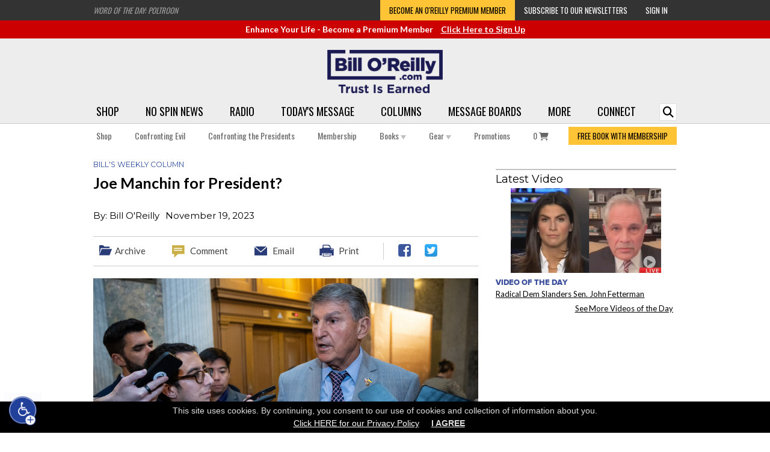

--- FILE ---
content_type: text/html;charset=ISO-8859-1
request_url: https://admin.billoreilly.com/modules/common/member_contextual_ad_spot.jsp?noMemberAdID=143
body_size: 858
content:







<div class="">
	<style type="text/css">
    #headerAlertBanner {background-color:#C00; color:#fff; text-align:center; padding:5px; line-height:20px; font-size:14px; font-weight:bold;}
    #headerAlertBanner a, #headerAlertBanner a:visited {color:#fff;}
    #headerAlertBanner a:hover {text-decoration:none;}
</style>
<div id="headerAlertBanner" >
    <div>
        Enhance Your Life - Become a Premium Member 
        <span style="padding-left:10px;"><a href="/membership">Click Here to Sign Up</a></span>
    </div>
</div>
	
</div>



--- FILE ---
content_type: text/html; charset=utf-8
request_url: https://www.google.com/recaptcha/api2/aframe
body_size: 183
content:
<!DOCTYPE HTML><html><head><meta http-equiv="content-type" content="text/html; charset=UTF-8"></head><body><script nonce="XChCzqM5VFZdsbm1PCqEGw">/** Anti-fraud and anti-abuse applications only. See google.com/recaptcha */ try{var clients={'sodar':'https://pagead2.googlesyndication.com/pagead/sodar?'};window.addEventListener("message",function(a){try{if(a.source===window.parent){var b=JSON.parse(a.data);var c=clients[b['id']];if(c){var d=document.createElement('img');d.src=c+b['params']+'&rc='+(localStorage.getItem("rc::a")?sessionStorage.getItem("rc::b"):"");window.document.body.appendChild(d);sessionStorage.setItem("rc::e",parseInt(sessionStorage.getItem("rc::e")||0)+1);localStorage.setItem("rc::h",'1769821576924');}}}catch(b){}});window.parent.postMessage("_grecaptcha_ready", "*");}catch(b){}</script></body></html>

--- FILE ---
content_type: text/css
request_url: https://admin.billoreilly.com/pg/jsp/common/utils/thumbnail/thumbnail.css
body_size: 605
content:
#showimage{
position:absolute;
visibility:hidden;
border: 2px #000000 solid;
}

#dragbar{
cursor: hand;
cursor: pointer;
background-color: #4699FF;
min-width: 100px; /*NS6 style to overcome bug*/
}

#dragbar #closetext{
font-family:Arial, Helvetica, sans-serif;
font-weight: bold;
margin-right: 1px;
color:#ffffff
}

--- FILE ---
content_type: text/css
request_url: https://admin.billoreilly.com/pg/jsp/common/utils/js/tidy-menu/menu.css?v=30
body_size: 7022
content:
/*
Naming convention:
Block
element
-modifier
*/

.Menu {
    display: none;
    position: relative;
}
    /* Three basic menu layouts */
    /* This also enforces that menu is a ul, and that
     * layout modifier is specified
     */
    ul.Menu.-horizontal,
    ul.Menu.-vertical {
        display: inline-block;
    }
    ul.Menu.-floating {
        display: block;
        position: absolute;
    }

    /* Menu and menu-item layout */
    .Menu,
    .Menu li,
    .Menu li > ul {
        list-style: none;
        padding: 0px;
        margin: 0px;
    }
    .Menu li {
        display: block;
        position: relative;
        white-space: nowrap;
        word-break: keep-all;
    }
    .Menu.-horizontal > li {
        display: inline-block;
        float: left;
    }
    .Menu li > * {
        display: block;
        position: relative;
    }
    .Menu li > ul {
        position: absolute;
        min-width: 100%;
        top: 0px;
        left: 100%;
    }
    .Menu.-horizontal.-alignRight li > ul {
        left: auto;
        right: 100%;
    }
    .Menu.-horizontal.-alignRight > li > ul {
        right: 0px;
    }
    .Menu.-horizontal > li > ul {
        top: auto;
        left: auto;
    }

    /* Menu behaviour */
    .Menu li > ul,
    .Menu.-floating {
        display: none;
    }
    .Menu li > ul.-visible,
    ul.Menu.-floating.-visible {
        display: block;
        z-index:1000;
    }

    /* Menu animation */
    .Menu li > ul,
    .Menu.-horizontal.-alignRight li > ul,
    .Menu.-floating {
        opacity: 1;
        transform: scale(1) translateY(0px);
        transform-origin: left top;
    }
    .Menu.-alignRight li > ul,
    .Menu.-floating.-alignRight {
        transform-origin: right top;
    }
    .Menu li > ul.-animating,
    .Menu.-floating.-animating {
        opacity: 0 !important;
        transform: scale(0.96) translateX(-16px);
    }
    .Menu li > ul.-animating {
        z-index: -1 !important;
    }
    .Menu.-horizontal > li > ul.-animating {
        transform: scale(0.96) translateY(-16px);
    }
    .Menu.-alignRight li > ul.-animating,
    .Menu.-floating.-alignRight.-animating {
        transform: scale(0.96) translateX(16px);
    }
    .Menu.-horizontal.-alignRight > li > ul.-animating {
        transform: scale(0.96) translateY(-16px);
    }

    /* Menu item icons */
    .Menu *[data-icon]:before {
        position: absolute;
        left: 0px;
        top: 0px;
        bottom: 0px;
        margin: auto 0px;
    }
    .Menu .Icon,
    .Menu *[data-icon]:before {
        line-height: inherit;
    }
    .Menu .Icon {
        padding: 0px;
    }
    .Menu *:empty[data-icon] {
        padding-left: 0px !important;
        padding-right: 0px !important;
    }

    /* Submenu chevrons */
    .Menu li.-hasSubmenu > a:after {
        display: block;
        position: absolute;

        width: 8px;
        height: 8px;
        right: 8px;
        bottom: 0px;
        top: 0px;
        margin: auto 0px;

        transform: rotate(45deg);
        border-width: 1px;
        border-color: black;
        border-style: solid solid none none;

        content: "";
    }
    .Menu.-horizontal > li.-hasSubmenu > a:after {
        width: 4px;
        height: 4px;
        bottom: 4px;
        top: auto;
        left: 0px;
        right: 0px;
        margin: 0px auto;

        border-style: none solid solid none;
    }
    .Menu li.-hasSubmenu.-noChevron > a:after {
        display: none;
    }

/*
** Configurable values
*/
    /* Height of navbar, and menu items */
    /* All of these must be of equal value */
    .Menu {
        line-height: 40px;
    }
    .Menu.-horizontal,
    .Menu li,
    .Menu li > :first-child {
        height: 40px;
    }
    .Menu *[data-icon]:before,
    .Menu .Icon {
        width: 40px;
        height: 40px;
    }
    .Menu *[data-icon] {
        min-width: 40px;
        min-height: 40px;
        padding-left: 40px;
    }

    /* Default font settings for menu */
    .Menu {
        font-family: Arial, Helvetica, Sans;
        font-size: 18px;
    }

    /* Icon font sizes */
    .Menu *[data-icon]:before,
    .Menu .Icon {
        font-size: 24px;
    }
    /* For submenus */
    .Menu > li ul .Icon,
    .Menu.-floating .Icon,
    .Menu > li ul *[data-icon]:before,
    .Menu.-floating *[data-icon]:before,
    {
        font-size: 18px;
    }

    /* Colouring of menus */
    /* Foreground */
    .Menu,
    .Menu li.-hasSubmenu > a:after {
        color: black;
        border-color: black; /* chevron colour */
    }
    /* Background */
    .Menu ul,
    .Menu.-floating {
        background: white;
    }

    /* Padding for each menu item */
    .Menu li > * {
        padding: 0px 5px;
    }
    /* Indent of chevron */
    .Menu li li.-hasSubmenu > a:after,
    .Menu:not(.-horizontal) > li.-hasSubmenu > a:after {
        right: 12px;
    }
    .Menu li li.-hasSubmenu > a,
    .Menu:not(.-horizontal) > li.-hasSubmenu > a {
        padding-right: 28px;
    }

    /* Minimum width of dropdown menus */
    .Menu.-horizontal li > ul,
    .Menu.-floating {
        min-width: 200px;
        -webkit-box-shadow: 2px 2px 8px -1px #999;  /* Safari 3-4, iOS 4.0.2 - 4.2, Android 2.3+ */
        -moz-box-shadow:    2px 2px 8px -1px #999;  /* Firefox 3.5 - 3.6 */
        box-shadow:         2px 2px 8px -1px #999;
    }

    /* Animation speed of dropdown menus */
    .Menu li > ul,
    .Menu.-floating {
        transition: width 0.1s, height 0.1s, transform 0.1s, opacity 0.1s;
    }

    /* Styling of hyperlink text */
    .Menu li > a {
        text-decoration: none;
        color: inherit;
    }

    /* Animation speed of :hover shading */
    .Menu li > a:first-child {
        transition: background-color 0.2s;
    }

    /* Colour of :hover shading */
    .Menu li:hover > a:first-child,
    .Menu li.-active > a:first-child {
        background-color: rgba(0,0,0,0.1);
    }
    ul.Menu.flex.-horizontal {
        display: -webkit-box;
        display: -moz-box;
        display: -ms-flexbox;
        display: -webkit-flex;
        display: flex;
        flex-direction: row;
        -webkit-flex-direction: row;
        flex-wrap: nowrap;
    }
    .top-sub-menu ul.Menu li > a {
        color: #666;
        font-size:12px;
    }
    

    .Header .Menu { 
        font-family: 'Lato', Helvetica, Verdana, Arial, sans-serif;
    }

    .Header .Menu > li > a {font-weight:bold;}
/*
** End configurable values
*/
